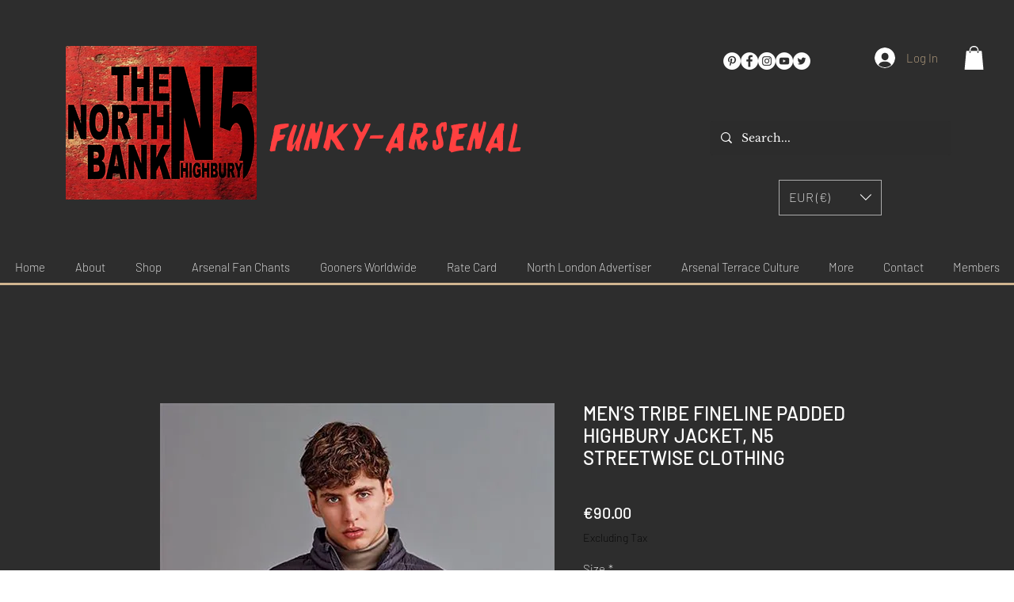

--- FILE ---
content_type: text/html; charset=utf-8
request_url: https://www.google.com/recaptcha/api2/aframe
body_size: 266
content:
<!DOCTYPE HTML><html><head><meta http-equiv="content-type" content="text/html; charset=UTF-8"></head><body><script nonce="2SQ3tQdvC75a7sC5WUKahw">/** Anti-fraud and anti-abuse applications only. See google.com/recaptcha */ try{var clients={'sodar':'https://pagead2.googlesyndication.com/pagead/sodar?'};window.addEventListener("message",function(a){try{if(a.source===window.parent){var b=JSON.parse(a.data);var c=clients[b['id']];if(c){var d=document.createElement('img');d.src=c+b['params']+'&rc='+(localStorage.getItem("rc::a")?sessionStorage.getItem("rc::b"):"");window.document.body.appendChild(d);sessionStorage.setItem("rc::e",parseInt(sessionStorage.getItem("rc::e")||0)+1);localStorage.setItem("rc::h",'1768889772679');}}}catch(b){}});window.parent.postMessage("_grecaptcha_ready", "*");}catch(b){}</script></body></html>